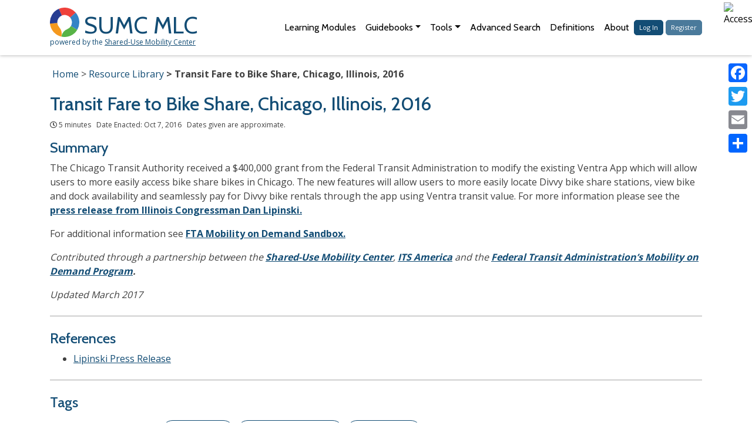

--- FILE ---
content_type: text/html; charset=UTF-8
request_url: https://learn.sharedusemobilitycenter.org/overview/transit-fare-to-bike-share-chicago-illinois-2016/
body_size: 10169
content:
<!DOCTYPE html>
<html lang="en">
<head>

<meta charset="UTF-8">
<meta name="viewport" content="width=device-width, initial-scale=1" />

<!-- our own awesomesauce -->
<script>
var TEMPLATE_URL_BASE = "https:\/\/learn.sharedusemobilitycenter.org\/wp-content\/themes\/learningcenter";
</script>
<!-- load the JS/CSS for this page -->

<meta name='robots' content='index, follow, max-image-preview:large, max-snippet:-1, max-video-preview:-1' />
	<style>img:is([sizes="auto" i], [sizes^="auto," i]) { contain-intrinsic-size: 3000px 1500px }</style>
	
	<!-- This site is optimized with the Yoast SEO plugin v26.2 - https://yoast.com/wordpress/plugins/seo/ -->
	<title>Transit Fare to Bike Share, Chicago, Illinois, 2016 &#8211; SUMC Mobility Learning Center</title>
	<link rel="canonical" href="https://learn.sharedusemobilitycenter.org/overview/transit-fare-to-bike-share-chicago-illinois-2016/" />
	<meta property="og:locale" content="en_US" />
	<meta property="og:type" content="article" />
	<meta property="og:title" content="Transit Fare to Bike Share, Chicago, Illinois, 2016 &#8211; SUMC Mobility Learning Center" />
	<meta property="og:description" content="The Chicago Transit Authority received a $400,000 grant from the Federal Transit Administration to modify the existing Ventra App which will allow users to more easily access bike share bikes in Chicago. The new features will allow users to more easily locate Divvy bike share stations, view bike and dock availability and seamlessly pay for [&hellip;]" />
	<meta property="og:url" content="https://learn.sharedusemobilitycenter.org/overview/transit-fare-to-bike-share-chicago-illinois-2016/" />
	<meta property="og:site_name" content="SUMC Mobility Learning Center" />
	<meta property="article:publisher" content="https://www.facebook.com/sharedusecenter" />
	<meta property="article:modified_time" content="2022-04-21T19:34:04+00:00" />
	<meta name="twitter:card" content="summary_large_image" />
	<meta name="twitter:site" content="@SharedUseCntr" />
	<script type="application/ld+json" class="yoast-schema-graph">{"@context":"https://schema.org","@graph":[{"@type":"WebPage","@id":"https://learn.sharedusemobilitycenter.org/overview/transit-fare-to-bike-share-chicago-illinois-2016/","url":"https://learn.sharedusemobilitycenter.org/overview/transit-fare-to-bike-share-chicago-illinois-2016/","name":"Transit Fare to Bike Share, Chicago, Illinois, 2016 &#8211; SUMC Mobility Learning Center","isPartOf":{"@id":"https://learn.sharedusemobilitycenter.org/#website"},"datePublished":"2018-05-29T23:34:05+00:00","dateModified":"2022-04-21T19:34:04+00:00","breadcrumb":{"@id":"https://learn.sharedusemobilitycenter.org/overview/transit-fare-to-bike-share-chicago-illinois-2016/#breadcrumb"},"inLanguage":"en-US","potentialAction":[{"@type":"ReadAction","target":["https://learn.sharedusemobilitycenter.org/overview/transit-fare-to-bike-share-chicago-illinois-2016/"]}]},{"@type":"BreadcrumbList","@id":"https://learn.sharedusemobilitycenter.org/overview/transit-fare-to-bike-share-chicago-illinois-2016/#breadcrumb","itemListElement":[{"@type":"ListItem","position":1,"name":"Home","item":"https://learn.sharedusemobilitycenter.org/"},{"@type":"ListItem","position":2,"name":"Brief Overviews","item":"https://learn.sharedusemobilitycenter.org/overview/"},{"@type":"ListItem","position":3,"name":"Transit Fare to Bike Share, Chicago, Illinois, 2016"}]},{"@type":"WebSite","@id":"https://learn.sharedusemobilitycenter.org/#website","url":"https://learn.sharedusemobilitycenter.org/","name":"SUMC Mobility Learning Center","description":"Sharing knowledge about shared mobility","publisher":{"@id":"https://learn.sharedusemobilitycenter.org/#organization"},"alternateName":"SUMC MLC","potentialAction":[{"@type":"SearchAction","target":{"@type":"EntryPoint","urlTemplate":"https://learn.sharedusemobilitycenter.org/?s={search_term_string}"},"query-input":{"@type":"PropertyValueSpecification","valueRequired":true,"valueName":"search_term_string"}}],"inLanguage":"en-US"},{"@type":"Organization","@id":"https://learn.sharedusemobilitycenter.org/#organization","name":"Shared-Use Mobility Center","alternateName":"SUMC","url":"https://learn.sharedusemobilitycenter.org/","logo":{"@type":"ImageObject","inLanguage":"en-US","@id":"https://learn.sharedusemobilitycenter.org/#/schema/logo/image/","url":"https://learn.sharedusemobilitycenter.org/wp-content/uploads/SUMC-full-logo-banner-1-scaled.jpg","contentUrl":"https://learn.sharedusemobilitycenter.org/wp-content/uploads/SUMC-full-logo-banner-1-scaled.jpg","width":2560,"height":468,"caption":"Shared-Use Mobility Center"},"image":{"@id":"https://learn.sharedusemobilitycenter.org/#/schema/logo/image/"},"sameAs":["https://www.facebook.com/sharedusecenter","https://x.com/SharedUseCntr","https://www.linkedin.com/company/shared-use-mobility-center/","https://www.youtube.com/channel/UCaGpL6GCZ7ow3XG70pjz_NA","https://bsky.app/profile/sharedusecenter.bsky.social"]}]}</script>
	<!-- / Yoast SEO plugin. -->


<link rel='dns-prefetch' href='//cdnjs.cloudflare.com' />
<link rel='dns-prefetch' href='//maxcdn.bootstrapcdn.com' />
<link rel='dns-prefetch' href='//static.addtoany.com' />
<link rel='dns-prefetch' href='//use.fontawesome.com' />
<link rel='stylesheet' id='bootstrap-core-css' href='https://maxcdn.bootstrapcdn.com/bootstrap/4.0.0/css/bootstrap.min.css?ver=6.8.3' type='text/css' media='all' />
<link rel='stylesheet' id='fontawesome-css' href='https://use.fontawesome.com/releases/v5.0.13/css/all.css?ver=6.8.3' type='text/css' media='all' />
<link rel='stylesheet' id='sitewide-css' href='https://learn.sharedusemobilitycenter.org/wp-content/themes/learningcenter/sitewide.css?ver=6.8.3' type='text/css' media='all' />
<link rel='stylesheet' id='wp-block-library-css' href='https://learn.sharedusemobilitycenter.org/wp-includes/css/dist/block-library/style.min.css?ver=6.8.3' type='text/css' media='all' />
<style id='classic-theme-styles-inline-css' type='text/css'>
/*! This file is auto-generated */
.wp-block-button__link{color:#fff;background-color:#32373c;border-radius:9999px;box-shadow:none;text-decoration:none;padding:calc(.667em + 2px) calc(1.333em + 2px);font-size:1.125em}.wp-block-file__button{background:#32373c;color:#fff;text-decoration:none}
</style>
<style id='global-styles-inline-css' type='text/css'>
:root{--wp--preset--aspect-ratio--square: 1;--wp--preset--aspect-ratio--4-3: 4/3;--wp--preset--aspect-ratio--3-4: 3/4;--wp--preset--aspect-ratio--3-2: 3/2;--wp--preset--aspect-ratio--2-3: 2/3;--wp--preset--aspect-ratio--16-9: 16/9;--wp--preset--aspect-ratio--9-16: 9/16;--wp--preset--color--black: #000000;--wp--preset--color--cyan-bluish-gray: #abb8c3;--wp--preset--color--white: #ffffff;--wp--preset--color--pale-pink: #f78da7;--wp--preset--color--vivid-red: #cf2e2e;--wp--preset--color--luminous-vivid-orange: #ff6900;--wp--preset--color--luminous-vivid-amber: #fcb900;--wp--preset--color--light-green-cyan: #7bdcb5;--wp--preset--color--vivid-green-cyan: #00d084;--wp--preset--color--pale-cyan-blue: #8ed1fc;--wp--preset--color--vivid-cyan-blue: #0693e3;--wp--preset--color--vivid-purple: #9b51e0;--wp--preset--gradient--vivid-cyan-blue-to-vivid-purple: linear-gradient(135deg,rgba(6,147,227,1) 0%,rgb(155,81,224) 100%);--wp--preset--gradient--light-green-cyan-to-vivid-green-cyan: linear-gradient(135deg,rgb(122,220,180) 0%,rgb(0,208,130) 100%);--wp--preset--gradient--luminous-vivid-amber-to-luminous-vivid-orange: linear-gradient(135deg,rgba(252,185,0,1) 0%,rgba(255,105,0,1) 100%);--wp--preset--gradient--luminous-vivid-orange-to-vivid-red: linear-gradient(135deg,rgba(255,105,0,1) 0%,rgb(207,46,46) 100%);--wp--preset--gradient--very-light-gray-to-cyan-bluish-gray: linear-gradient(135deg,rgb(238,238,238) 0%,rgb(169,184,195) 100%);--wp--preset--gradient--cool-to-warm-spectrum: linear-gradient(135deg,rgb(74,234,220) 0%,rgb(151,120,209) 20%,rgb(207,42,186) 40%,rgb(238,44,130) 60%,rgb(251,105,98) 80%,rgb(254,248,76) 100%);--wp--preset--gradient--blush-light-purple: linear-gradient(135deg,rgb(255,206,236) 0%,rgb(152,150,240) 100%);--wp--preset--gradient--blush-bordeaux: linear-gradient(135deg,rgb(254,205,165) 0%,rgb(254,45,45) 50%,rgb(107,0,62) 100%);--wp--preset--gradient--luminous-dusk: linear-gradient(135deg,rgb(255,203,112) 0%,rgb(199,81,192) 50%,rgb(65,88,208) 100%);--wp--preset--gradient--pale-ocean: linear-gradient(135deg,rgb(255,245,203) 0%,rgb(182,227,212) 50%,rgb(51,167,181) 100%);--wp--preset--gradient--electric-grass: linear-gradient(135deg,rgb(202,248,128) 0%,rgb(113,206,126) 100%);--wp--preset--gradient--midnight: linear-gradient(135deg,rgb(2,3,129) 0%,rgb(40,116,252) 100%);--wp--preset--font-size--small: 13px;--wp--preset--font-size--medium: 20px;--wp--preset--font-size--large: 36px;--wp--preset--font-size--x-large: 42px;--wp--preset--spacing--20: 0.44rem;--wp--preset--spacing--30: 0.67rem;--wp--preset--spacing--40: 1rem;--wp--preset--spacing--50: 1.5rem;--wp--preset--spacing--60: 2.25rem;--wp--preset--spacing--70: 3.38rem;--wp--preset--spacing--80: 5.06rem;--wp--preset--shadow--natural: 6px 6px 9px rgba(0, 0, 0, 0.2);--wp--preset--shadow--deep: 12px 12px 50px rgba(0, 0, 0, 0.4);--wp--preset--shadow--sharp: 6px 6px 0px rgba(0, 0, 0, 0.2);--wp--preset--shadow--outlined: 6px 6px 0px -3px rgba(255, 255, 255, 1), 6px 6px rgba(0, 0, 0, 1);--wp--preset--shadow--crisp: 6px 6px 0px rgba(0, 0, 0, 1);}:where(.is-layout-flex){gap: 0.5em;}:where(.is-layout-grid){gap: 0.5em;}body .is-layout-flex{display: flex;}.is-layout-flex{flex-wrap: wrap;align-items: center;}.is-layout-flex > :is(*, div){margin: 0;}body .is-layout-grid{display: grid;}.is-layout-grid > :is(*, div){margin: 0;}:where(.wp-block-columns.is-layout-flex){gap: 2em;}:where(.wp-block-columns.is-layout-grid){gap: 2em;}:where(.wp-block-post-template.is-layout-flex){gap: 1.25em;}:where(.wp-block-post-template.is-layout-grid){gap: 1.25em;}.has-black-color{color: var(--wp--preset--color--black) !important;}.has-cyan-bluish-gray-color{color: var(--wp--preset--color--cyan-bluish-gray) !important;}.has-white-color{color: var(--wp--preset--color--white) !important;}.has-pale-pink-color{color: var(--wp--preset--color--pale-pink) !important;}.has-vivid-red-color{color: var(--wp--preset--color--vivid-red) !important;}.has-luminous-vivid-orange-color{color: var(--wp--preset--color--luminous-vivid-orange) !important;}.has-luminous-vivid-amber-color{color: var(--wp--preset--color--luminous-vivid-amber) !important;}.has-light-green-cyan-color{color: var(--wp--preset--color--light-green-cyan) !important;}.has-vivid-green-cyan-color{color: var(--wp--preset--color--vivid-green-cyan) !important;}.has-pale-cyan-blue-color{color: var(--wp--preset--color--pale-cyan-blue) !important;}.has-vivid-cyan-blue-color{color: var(--wp--preset--color--vivid-cyan-blue) !important;}.has-vivid-purple-color{color: var(--wp--preset--color--vivid-purple) !important;}.has-black-background-color{background-color: var(--wp--preset--color--black) !important;}.has-cyan-bluish-gray-background-color{background-color: var(--wp--preset--color--cyan-bluish-gray) !important;}.has-white-background-color{background-color: var(--wp--preset--color--white) !important;}.has-pale-pink-background-color{background-color: var(--wp--preset--color--pale-pink) !important;}.has-vivid-red-background-color{background-color: var(--wp--preset--color--vivid-red) !important;}.has-luminous-vivid-orange-background-color{background-color: var(--wp--preset--color--luminous-vivid-orange) !important;}.has-luminous-vivid-amber-background-color{background-color: var(--wp--preset--color--luminous-vivid-amber) !important;}.has-light-green-cyan-background-color{background-color: var(--wp--preset--color--light-green-cyan) !important;}.has-vivid-green-cyan-background-color{background-color: var(--wp--preset--color--vivid-green-cyan) !important;}.has-pale-cyan-blue-background-color{background-color: var(--wp--preset--color--pale-cyan-blue) !important;}.has-vivid-cyan-blue-background-color{background-color: var(--wp--preset--color--vivid-cyan-blue) !important;}.has-vivid-purple-background-color{background-color: var(--wp--preset--color--vivid-purple) !important;}.has-black-border-color{border-color: var(--wp--preset--color--black) !important;}.has-cyan-bluish-gray-border-color{border-color: var(--wp--preset--color--cyan-bluish-gray) !important;}.has-white-border-color{border-color: var(--wp--preset--color--white) !important;}.has-pale-pink-border-color{border-color: var(--wp--preset--color--pale-pink) !important;}.has-vivid-red-border-color{border-color: var(--wp--preset--color--vivid-red) !important;}.has-luminous-vivid-orange-border-color{border-color: var(--wp--preset--color--luminous-vivid-orange) !important;}.has-luminous-vivid-amber-border-color{border-color: var(--wp--preset--color--luminous-vivid-amber) !important;}.has-light-green-cyan-border-color{border-color: var(--wp--preset--color--light-green-cyan) !important;}.has-vivid-green-cyan-border-color{border-color: var(--wp--preset--color--vivid-green-cyan) !important;}.has-pale-cyan-blue-border-color{border-color: var(--wp--preset--color--pale-cyan-blue) !important;}.has-vivid-cyan-blue-border-color{border-color: var(--wp--preset--color--vivid-cyan-blue) !important;}.has-vivid-purple-border-color{border-color: var(--wp--preset--color--vivid-purple) !important;}.has-vivid-cyan-blue-to-vivid-purple-gradient-background{background: var(--wp--preset--gradient--vivid-cyan-blue-to-vivid-purple) !important;}.has-light-green-cyan-to-vivid-green-cyan-gradient-background{background: var(--wp--preset--gradient--light-green-cyan-to-vivid-green-cyan) !important;}.has-luminous-vivid-amber-to-luminous-vivid-orange-gradient-background{background: var(--wp--preset--gradient--luminous-vivid-amber-to-luminous-vivid-orange) !important;}.has-luminous-vivid-orange-to-vivid-red-gradient-background{background: var(--wp--preset--gradient--luminous-vivid-orange-to-vivid-red) !important;}.has-very-light-gray-to-cyan-bluish-gray-gradient-background{background: var(--wp--preset--gradient--very-light-gray-to-cyan-bluish-gray) !important;}.has-cool-to-warm-spectrum-gradient-background{background: var(--wp--preset--gradient--cool-to-warm-spectrum) !important;}.has-blush-light-purple-gradient-background{background: var(--wp--preset--gradient--blush-light-purple) !important;}.has-blush-bordeaux-gradient-background{background: var(--wp--preset--gradient--blush-bordeaux) !important;}.has-luminous-dusk-gradient-background{background: var(--wp--preset--gradient--luminous-dusk) !important;}.has-pale-ocean-gradient-background{background: var(--wp--preset--gradient--pale-ocean) !important;}.has-electric-grass-gradient-background{background: var(--wp--preset--gradient--electric-grass) !important;}.has-midnight-gradient-background{background: var(--wp--preset--gradient--midnight) !important;}.has-small-font-size{font-size: var(--wp--preset--font-size--small) !important;}.has-medium-font-size{font-size: var(--wp--preset--font-size--medium) !important;}.has-large-font-size{font-size: var(--wp--preset--font-size--large) !important;}.has-x-large-font-size{font-size: var(--wp--preset--font-size--x-large) !important;}
:where(.wp-block-post-template.is-layout-flex){gap: 1.25em;}:where(.wp-block-post-template.is-layout-grid){gap: 1.25em;}
:where(.wp-block-columns.is-layout-flex){gap: 2em;}:where(.wp-block-columns.is-layout-grid){gap: 2em;}
:root :where(.wp-block-pullquote){font-size: 1.5em;line-height: 1.6;}
</style>
<link rel='stylesheet' id='wpah-front-styles-css' href='https://learn.sharedusemobilitycenter.org/wp-content/plugins/wp-accessibility-helper/assets/css/wp-accessibility-helper.min.css?ver=0.5.9.4' type='text/css' media='all' />
<link rel='stylesheet' id='addtoany-css' href='https://learn.sharedusemobilitycenter.org/wp-content/plugins/add-to-any/addtoany.min.css?ver=1.16' type='text/css' media='all' />
<style id='addtoany-inline-css' type='text/css'>
@media screen and (max-width:767px){
.a2a_floating_style.a2a_vertical_style{display:none;}
}
</style>
<script type="text/javascript" src="https://learn.sharedusemobilitycenter.org/wp-includes/js/jquery/jquery.min.js?ver=3.7.1" id="jquery-core-js"></script>
<script type="text/javascript" src="https://learn.sharedusemobilitycenter.org/wp-includes/js/jquery/jquery-migrate.min.js?ver=3.4.1" id="jquery-migrate-js"></script>
<script type="text/javascript" id="jquery-js-after">
/* <![CDATA[ */
var $ = jQuery;
/* ]]> */
</script>
<script type="text/javascript" src="https://cdnjs.cloudflare.com/ajax/libs/popper.js/1.12.9/umd/popper.min.js?ver=6.8.3" id="bootstrap-popper-js"></script>
<script type="text/javascript" src="https://maxcdn.bootstrapcdn.com/bootstrap/4.0.0/js/bootstrap.min.js?ver=6.8.3" id="bootstrap-core-js"></script>
<script type="text/javascript" src="https://cdnjs.cloudflare.com/ajax/libs/jquery.cycle2/2.1.6/jquery.cycle2.min.js?ver=6.8.3" id="cycle2-core-js"></script>
<script type="text/javascript" src="https://cdnjs.cloudflare.com/ajax/libs/jquery.cycle2/2.1.6/jquery.cycle2.carousel.js?ver=6.8.3" id="cycle2-carousel-js"></script>
<script type="text/javascript" src="https://learn.sharedusemobilitycenter.org/wp-content/themes/learningcenter/sitewide.js?ver=6.8.3" id="sitewide-js"></script>
<script type="text/javascript" id="addtoany-core-js-before">
/* <![CDATA[ */
window.a2a_config=window.a2a_config||{};a2a_config.callbacks=[];a2a_config.overlays=[];a2a_config.templates={};
/* ]]> */
</script>
<script type="text/javascript" defer src="https://static.addtoany.com/menu/page.js" id="addtoany-core-js"></script>
<script type="text/javascript" defer src="https://learn.sharedusemobilitycenter.org/wp-content/plugins/add-to-any/addtoany.min.js?ver=1.1" id="addtoany-jquery-js"></script>
<script>(()=>{var o=[],i={};["on","off","toggle","show"].forEach((l=>{i[l]=function(){o.push([l,arguments])}})),window.Boxzilla=i,window.boxzilla_queue=o})();</script><link rel="icon" href="https://learn.sharedusemobilitycenter.org/wp-content/uploads/sumc-new-favicon.png" sizes="32x32" />
<link rel="icon" href="https://learn.sharedusemobilitycenter.org/wp-content/uploads/sumc-new-favicon.png" sizes="192x192" />
<link rel="apple-touch-icon" href="https://learn.sharedusemobilitycenter.org/wp-content/uploads/sumc-new-favicon.png" />
<meta name="msapplication-TileImage" content="https://learn.sharedusemobilitycenter.org/wp-content/uploads/sumc-new-favicon.png" />
</head>
<body class="wp-singular overview-template-default single single-overview postid-4125 wp-theme-learningcenter user-registration-page ur-settings-sidebar-show chrome osx wp-accessibility-helper accessibility-contrast_mode_on wah_fstype_rem accessibility-underline-setup accessibility-location-right">


<div id="skip-navigation">
      <a href="#main-content-start" tabindex="0" area-label="Skip to main content">Skip to Main Content</a>
      <a href="/sitemap/" tabindex="0" area-label="Go to site map">Site Map</a>
</div>


<nav class="navbar navbar-expand-xl navbar-light mb-3">
    <div class="container">
        <div class="navbar-brand">
            <a href="/"><img src="https://learn.sharedusemobilitycenter.org/wp-content/themes/learningcenter/logo.svg" alt="SUMC Logo" /><span>SUMC MLC</span></a>
            <br/>
            powered by the <a href="https://sharedusemobilitycenter.org/">Shared-Use Mobility Center</a>
        </div>
        <button class="navbar-toggler" type="button" data-toggle="collapse" data-target="#navbar-content" aria-controls="navbar-content" aria-expanded="false" aria-label="Toggle navigation"><span class="navbar-toggler-icon"></span></button>

        <div id="navbar-content" class="collapse navbar-collapse"><ul id="menu-top-menu" class="navbar-nav ml-auto" itemscope itemtype="http://www.schema.org/SiteNavigationElement"><li  id="menu-item-11992" class="menu-item menu-item-type-custom menu-item-object-custom menu-item-11992 nav-item"><a class="nav-link"itemprop="url" href="/modules/" class="nav-link"><span itemprop="name">Learning Modules</span></a></li>
<li  id="menu-item-14769" class="menu-item menu-item-type-post_type menu-item-object-page menu-item-has-children dropdown menu-item-14769 nav-item"><a class="nav-link"href="#" data-toggle="dropdown" aria-expanded="false" class="dropdown-toggle nav-link" id="menu-item-dropdown-14769"><span itemprop="name">Guidebooks</span></a>
<ul class="dropdown-menu" aria-labelledby="menu-item-dropdown-14769">
	<li  id="menu-item-14454" class="menu-item menu-item-type-post_type menu-item-object-page menu-item-14454 nav-item"><a class="nav-link"itemprop="url" href="https://learn.sharedusemobilitycenter.org/tools/guidebook-for-establishing-a-transportation-focused-community-advisory-board/" class="dropdown-item"><span itemprop="name">Community Advisory Board Guidebook</span></a></li>
	<li  id="menu-item-14074" class="menu-item menu-item-type-custom menu-item-object-custom menu-item-14074 nav-item"><a class="nav-link"itemprop="url" href="https://learn.sharedusemobilitycenter.org/casestudy/connecting-community-transportation-the-transactional-data-specification/" class="dropdown-item"><span itemprop="name">Connecting Community Transportation</span></a></li>
	<li  id="menu-item-12412" class="menu-item menu-item-type-post_type menu-item-object-page menu-item-12412 nav-item"><a class="nav-link"itemprop="url" href="https://learn.sharedusemobilitycenter.org/tools/mobility-innovation/" class="dropdown-item"><span itemprop="name">A Guidebook for Mobility Innovation</span></a></li>
	<li  id="menu-item-14774" class="menu-item menu-item-type-custom menu-item-object-custom menu-item-14774 nav-item"><a class="nav-link"itemprop="url" href="https://learn.sharedusemobilitycenter.org/casestudy/mobility-interoperability-logic-model-summary/" class="dropdown-item"><span itemprop="name">Interoperability Logic Model</span></a></li>
</ul>
</li>
<li  id="menu-item-11986" class="menu-item menu-item-type-post_type menu-item-object-page menu-item-has-children dropdown menu-item-11986 nav-item"><a class="nav-link"href="#" data-toggle="dropdown" aria-expanded="false" class="dropdown-toggle nav-link" id="menu-item-dropdown-11986"><span itemprop="name">Tools</span></a>
<ul class="dropdown-menu" aria-labelledby="menu-item-dropdown-11986">
	<li  id="menu-item-11988" class="menu-item menu-item-type-post_type menu-item-object-page menu-item-11988 nav-item"><a class="nav-link"itemprop="url" href="https://learn.sharedusemobilitycenter.org/benefitcalculator/" class="dropdown-item"><span itemprop="name">Benefits Calculator</span></a></li>
	<li  id="menu-item-7921" class="menu-item menu-item-type-custom menu-item-object-custom menu-item-7921 nav-item"><a class="nav-link"itemprop="url" href="/metro/" class="dropdown-item"><span itemprop="name">Metro Profiles</span></a></li>
	<li  id="menu-item-11987" class="menu-item menu-item-type-post_type menu-item-object-page menu-item-11987 nav-item"><a class="nav-link"itemprop="url" href="https://learn.sharedusemobilitycenter.org/atlas/" class="dropdown-item"><span itemprop="name">Micromobility Policy Atlas</span></a></li>
	<li  id="menu-item-12483" class="menu-item menu-item-type-post_type menu-item-object-page menu-item-12483 nav-item"><a class="nav-link"itemprop="url" href="https://learn.sharedusemobilitycenter.org/mod-directory/" class="dropdown-item"><span itemprop="name">Shared Mobility Directory</span></a></li>
</ul>
</li>
<li  id="menu-item-11989" class="menu-item menu-item-type-post_type menu-item-object-page menu-item-11989 nav-item"><a class="nav-link"itemprop="url" href="https://learn.sharedusemobilitycenter.org/search/" class="nav-link"><span itemprop="name">Advanced Search</span></a></li>
<li  id="menu-item-6637" class="menu-item menu-item-type-post_type menu-item-object-page menu-item-6637 nav-item"><a class="nav-link"itemprop="url" href="https://learn.sharedusemobilitycenter.org/definitions/" class="nav-link"><span itemprop="name">Definitions</span></a></li>
<li  id="menu-item-6612" class="menu-item menu-item-type-post_type menu-item-object-page menu-item-6612 nav-item"><a class="nav-link"itemprop="url" href="https://learn.sharedusemobilitycenter.org/about/" class="nav-link"><span itemprop="name">About</span></a></li>
<li><a class="nav-link"href="/login/" class="btn btn-xsm btn-primary">Log In</a> <a class="nav-link"href="/register/" class="btn btn-xsm btn-secondary">Register</a></li></ul></div>    </div>
</nav>

<!-- load the JS/CSS for this single -->

<div class="container posting-details-page">
	<nav aria-label="Breadcrumb" class="breadcrumb py-1">
<ol>
<li><a href="/">Home</a></li>
<li><a href="/resource-library/">Resource Library</a></li>
<li aria-current="page"><span>Transit Fare to Bike Share, Chicago, Illinois, 2016</span></li>
</ol>
</nav>

	<h1 class="header" id="main-content-start">Transit Fare to Bike Share, Chicago, Illinois, 2016</h1>

        <p class="small">
        <span class="far fa-clock"></span> 5 minutes &nbsp;         Date Enacted: Oct 7, 2016 &nbsp;                 		Dates given are approximate. &nbsp; 		    </p>
    

	<section class="clearfix mb-4 pb-4 border-bottom border-gray">
        		        
        		<h2>Summary</h2>
        		<div class="showlinks">
		    <p>The Chicago Transit Authority received a $400,000 grant from the Federal Transit Administration to modify the existing Ventra App which will allow users to more easily access bike share bikes in Chicago. The new features will allow users to more easily locate Divvy bike share stations, view bike and dock availability and seamlessly pay for Divvy bike rentals through the app using Ventra transit value. For more information please see the<strong><a href="https://lipinski.house.gov/press-releases/lipinski-announces-grant-support-for-growing-bike-share-program-in-chicago/"> press release from Illinois Congressman Dan Lipinski.</a></strong></p>
<p>For additional information see <strong><a href="https://www.transit.dot.gov/research-innovation/mobility-demand-mod-sandbox-program">FTA Mobility on Demand Sandbox.</a></strong></p>
<p><em>Contributed through a partnership between the </em><a href="http://sharedusemobilitycenter.org/"><strong><em>Shared-Use Mobility Center</em></strong></a><em>, <strong><a href="https://www.itsa.org/" target="_blank" rel="noopener">ITS America</a></strong></em><em><strong> </strong>and the </em><strong><em><a href="https://www.transit.dot.gov/research-innovation/mobility-demand-mod-sandbox-program.html">Federal Transit Administration&#8217;s Mobility on Demand Program</a>.</em></strong></p>
<p><em>Updated March 2017</em></p>
		</div>
	</section>


    	    

    	    

    		<section class="mb-4 pb-4 border-bottom border-gray showlinks">
		<h2>References</h2>
		<ul class="m-0">
									<li><a target="_blank" href="https://lipinski.house.gov/press-releases/lipinski-announces-grant-support-for-growing-bike-share-program-in-chicago/">Lipinski Press Release</a></li>
					</ul>
	</section>
	    

    	    

    	<section class="mb-4 pb-4 border-bottom border-gray">
		<h2>Tags</h2>

                <div class="row py-2 tags-buttons-row">
            <div class="col-12 col-sm-3 col-md-3 col-lg-2">
                Topics:
            </div>
            <div class="col pb-3">
                                    <a class="btn btn-white round-corners-round fs-medium mb-1" href="/search/?topics=307">Partnerships</a>
                                    <a class="btn btn-white round-corners-round fs-medium mb-1" href="/search/?topics=308">Payment Integration</a>
                                    <a class="btn btn-white round-corners-round fs-medium mb-1" href="/search/?topics=493">Trip Planning</a>
                            </div>
        </div>
        
                <div class="row py-2 tags-buttons-row">
            <div class="col-12 col-sm-3 col-md-3 col-lg-2">
                Modes:
            </div>
            <div class="col pb-3">
                                    <a class="btn btn-white round-corners-round fs-medium mb-1" href="/search/?modes=621">Active Transportation</a>
                                    <a class="btn btn-white round-corners-round fs-medium mb-1" href="/search/?modes=532">Bikeshare</a>
                                    <a class="btn btn-white round-corners-round fs-medium mb-1" href="/search/?modes=622">Fixed-Route Transit</a>
                                    <a class="btn btn-white round-corners-round fs-medium mb-1" href="/search/?modes=538">Multimodal Transportation</a>
                            </div>
        </div>
        
                <div class="row py-2 tags-buttons-row">
            <div class="col-12 col-sm-3 col-md-3 col-lg-2">
                Document Types:
            </div>
            <div class="col pb-3">
                                    <a class="btn btn-white round-corners-round fs-medium mb-1" href="/search/?doctypes=516">Public-Private Partnership</a>
                            </div>
        </div>
        
                <div class="row py-2 tags-buttons-row">
            <div class="col-12 col-sm-3 col-md-3 col-lg-2">
                Partners:
            </div>
            <div class="col pb-3">
                                    <a class="btn btn-white round-corners-round fs-medium mb-1" href="/search/?partners=530">Transit Agency or Authority</a>
                            </div>
        </div>
        
                <div class="row py-2 tags-buttons-row">
            <div class="col-12 col-sm-3 col-md-3 col-lg-2">
                Geographies:
            </div>
            <div class="col pb-3">
                                    <a class="btn btn-white round-corners-round fs-medium mb-1" href="/search/?geographies=614">Urban</a>
                            </div>
        </div>
        
                <div class="row py-2 tags-buttons-row">
            <div class="col-12 col-sm-3 col-md-3 col-lg-2">
                Locations:
            </div>
            <div class="col pb-3">
                                    <span class="text-darkblue px-2 py-1 mb-1 d-inline-block nowrap">Chicago, Illinois, US</span>
                            </div>
        </div>
        	</section>
    

    			<section class="mb-5">
			<h2>Related Items</h2>
			<div class="cycle-slideshow cycle-slideshow-texttiles" id="carousel-relatedpolicies" data-cycle-slides="> div" data-cycle-fx="carousel" data-cycle-auto-height="calc" data-cycle-next="#carousel-relatedpolicies-next" data-cycle-prev="#carousel-relatedpolicies-prev" data-cycle-swipe="true" data-cycle-timeout="0" data-cycle-allow-wrap="false">
    <div class="cycle-slide">
        <div class="article-tile h-100">
            <a href="https://learn.sharedusemobilitycenter.org/overview/ventra-tap-payment-title-vi-open-standards-fare-system-equity-analysis/" class="d-block mb-3">Ventra TAP Payment: Title VI Open Standards Fare System Equity Analysis</a>
            <p class="small">Jun 1, 2013</p>
            <div class="article-tile-readingtime small" aria-label="Reading time" title="Reading time"><span class="far fa-clock"></span> 5 minutes</div>
            <div class="article-tile-flags">
                <span class="fa fa-star article-tile-flag-keypolicy text-lightgray" title="This is a key policy."></span> <span class="fa fa-play-circle article-tile-flag-multimedia text-lightgray"></span>
            </div>
        </div>
    </div>
</div>
<div class="cycle-buttons">
    <a class="cycle-prev" href="javascript:void(0);" id="carousel-relatedpolicies-prev" aria-label="Visual carousel slider, previous image"><i class="fa fa-chevron-left"></i></a>
    <a class="cycle-next" href="javascript:void(0);" id="carousel-relatedpolicies-next" aria-label="Visual carousel slider, next image"><i class="fa fa-chevron-right"></i></a>
</div>		</section>
	    </div>



    <div class="footer mt-5">
        <div class="container">
        <div class="row">
            <div class="col-sm-9 col-md-10 left">
                The Learning Center is a resource of the <a href="https://sharedusemobilitycenter.org" target="_blank" rel="noopener nofollow noreferrer">Shared-Use Mobility Center</a>,
                a public-interest organization dedicated to equitable, affordable, and sustainable mobility.
                Copyright 2022. Licensed under <a href="https://creativecommons.org/licenses/by-nc-sa/4.0/legalcode" target="_blank" rel="noopener nofollow noreferrer">Creative Commons CC BY-NC-SA</a>.
                Site by <a href="https://www.greeninfo.org/" target="_blank" rel="noopener nofollow noreferrer">GreenInfo Network</a>.
            </div>
            <div class="col-sm-3 col-md-2 right">
                <a class="social" target="_blank" href="https://twitter.com/SharedUseCntr" aria-label="SUMC on Twitter"><i class="fab fa-twitter"></i></a>
                <a class="social" target="_blank" href="https://www.facebook.com/sharedusecenter" aria-label="SUMC on Facebook"><i class="fab fa-facebook-f"></i></a>
                <a class="social" target="_blank" href="https://www.flickr.com/photos/127558613@N04/" aria-label="SUMC Photos on Flickr"><i class="fab fa-flickr"></i></a>
            </div>
        </div>
    </div>

    <script async src="https://www.googletagmanager.com/gtag/js?id=G-SVGYD44346"></script>
    <script>
    window.dataLayer = window.dataLayer || [];
    function gtag(){dataLayer.push(arguments);}
    gtag('js', new Date());
    gtag('config', 'G-SVGYD44346');
    </script>

    <!-- Wordpress's own footer scripts etc -->
    <script type="speculationrules">
{"prefetch":[{"source":"document","where":{"and":[{"href_matches":"\/*"},{"not":{"href_matches":["\/wp-*.php","\/wp-admin\/*","\/wp-content\/uploads\/*","\/wp-content\/*","\/wp-content\/plugins\/*","\/wp-content\/themes\/learningcenter\/*","\/*\\?(.+)"]}},{"not":{"selector_matches":"a[rel~=\"nofollow\"]"}},{"not":{"selector_matches":".no-prefetch, .no-prefetch a"}}]},"eagerness":"conservative"}]}
</script>
<div class="a2a_kit a2a_kit_size_32 a2a_floating_style a2a_vertical_style" style="right:0px;top:100px;background-color:transparent"><a class="a2a_button_facebook" href="https://www.addtoany.com/add_to/facebook?linkurl=https%3A%2F%2Flearn.sharedusemobilitycenter.org%2Foverview%2Ftransit-fare-to-bike-share-chicago-illinois-2016%2F&amp;linkname=Transit%20Fare%20to%20Bike%20Share%2C%20Chicago%2C%20Illinois%2C%202016%20%26%238211%3B%20SUMC%20Mobility%20Learning%20Center" title="Facebook" rel="nofollow noopener" target="_blank"></a><a class="a2a_button_twitter" href="https://www.addtoany.com/add_to/twitter?linkurl=https%3A%2F%2Flearn.sharedusemobilitycenter.org%2Foverview%2Ftransit-fare-to-bike-share-chicago-illinois-2016%2F&amp;linkname=Transit%20Fare%20to%20Bike%20Share%2C%20Chicago%2C%20Illinois%2C%202016%20%26%238211%3B%20SUMC%20Mobility%20Learning%20Center" title="Twitter" rel="nofollow noopener" target="_blank"></a><a class="a2a_button_email" href="https://www.addtoany.com/add_to/email?linkurl=https%3A%2F%2Flearn.sharedusemobilitycenter.org%2Foverview%2Ftransit-fare-to-bike-share-chicago-illinois-2016%2F&amp;linkname=Transit%20Fare%20to%20Bike%20Share%2C%20Chicago%2C%20Illinois%2C%202016%20%26%238211%3B%20SUMC%20Mobility%20Learning%20Center" title="Email" rel="nofollow noopener" target="_blank"></a><a class="a2a_dd addtoany_share_save addtoany_share" href="https://www.addtoany.com/share"></a></div>

<div id="wp_access_helper_container" class="accessability_container light_theme">
	<!-- WP Accessibility Helper (WAH) - https://wordpress.org/plugins/wp-accessibility-helper/ -->
	<!-- Official plugin website - https://accessibility-helper.co.il -->
		<button type="button" class="wahout aicon_link"
		accesskey="z"
		aria-label="Accessibility Helper sidebar"
		title="Accessibility Helper sidebar">
		<img src="https://live-sumclearningcenter.pantheonsite.io/wp-content/uploads/AccessibilityIcon2.png"
			alt="Accessibility" class="aicon_image" />
	</button>


	<div id="access_container" aria-hidden="true">
		<button tabindex="-1" type="button" class="close_container wahout"
			accesskey="x"
			aria-label="Close"
			title="Close">
			Close		</button>

		<div class="access_container_inner">
			<div class="a_module wah_font_resize">

            <div class="a_module_title">Font Resize</div>

            <div class="a_module_exe font_resizer">

                <button type="button" class="wah-action-button smaller wahout" title="smaller font size" aria-label="smaller font size">A-</button>

                <button type="button" class="wah-action-button larger wahout" title="larger font size" aria-label="larger font size">A+</button>

            </div>

        </div><div class="a_module wah_contrast_trigger">

                <div class="a_module_title">Contrast</div>

                <div class="a_module_exe">

                    <button type="button" id="contrast_trigger" class="contrast_trigger wah-action-button wahout wah-call-contrast-trigger" title="Contrast">Choose color</button>

                    <div class="color_selector" aria-hidden="true">

                        <button type="button" class="convar black wahout" data-bgcolor="#000" data-color="#FFF" title="black">black</button>

                        <button type="button" class="convar white wahout" data-bgcolor="#FFF" data-color="#000" title="white">white</button>

                        <button type="button" class="convar green wahout" data-bgcolor="#00FF21" data-color="#000" title="green">green</button>

                        <button type="button" class="convar blue wahout" data-bgcolor="#0FF" data-color="#000" title="blue">blue</button>

                        <button type="button" class="convar red wahout" data-bgcolor="#F00" data-color="#000" title="red">red</button>

                        <button type="button" class="convar orange wahout" data-bgcolor="#FF6A00" data-color="#000" title="orange">orange</button>

                        <button type="button" class="convar yellow wahout" data-bgcolor="#FFD800" data-color="#000" title="yellow">yellow</button>

                        <button type="button" class="convar navi wahout" data-bgcolor="#B200FF" data-color="#000" title="navi">navi</button>

                    </div>

                </div>

            </div><div class="a_module wah_underline_links">

            <div class="a_module_exe">

                <button type="button" class="wah-action-button wahout wah-call-underline-links" aria-label="Underline links" title="Underline links">Underline links</button>

            </div>

        </div><div class="a_module wah_highlight_links">

            <div class="a_module_exe">

                <button type="button" class="wah-action-button wahout wah-call-highlight-links" aria-label="Highlight Links" title="Highlight Links">Highlight Links</button>

            </div>

        </div><div class="a_module wah_clear_cookies">

            <div class="a_module_exe">

                <button type="button" class="wah-action-button wahout wah-call-clear-cookies" aria-label="Reset View" title="Reset View">Reset View</button>

            </div>

        </div>			
	<button type="button" title="Close sidebar" class="wah-skip close-wah-sidebar">

		Close
	</button>

			</div>
	</div>

	

    <style media="screen">#access_container {font-family:Arial, Helvetica, sans-serif;}</style>


<style>


	@media only screen and (max-width: 480px) {div#wp_access_helper_container {display: none;}}

	

	</style>





	
	<div class="wah-free-credits">

		<div class="wah-free-credits-inner">

			<a href="https://accessibility-helper.co.il/" target="_blank" title="Accessibility by WP Accessibility Helper Team">Accessibility by WAH</a>

		</div>

	</div>

		<!-- WP Accessibility Helper. Created by Alex Volkov. -->
</div>


<link rel='stylesheet' id='single-overview-css' href='https://learn.sharedusemobilitycenter.org/wp-content/themes/learningcenter/single-overview.css?ver=6.8.3' type='text/css' media='all' />
<script type="text/javascript" src="https://learn.sharedusemobilitycenter.org/wp-content/plugins/wp-accessibility-helper/assets/js/wp-accessibility-helper.min.js?ver=1.0.0" id="wp-accessibility-helper-js"></script>
<script type="text/javascript" src="https://learn.sharedusemobilitycenter.org/wp-content/themes/learningcenter/single-overview.js?ver=6.8.3" id="single-overview-js"></script>

</body>
</html>

--- FILE ---
content_type: text/css
request_url: https://learn.sharedusemobilitycenter.org/wp-content/themes/learningcenter/single-overview.css?ver=6.8.3
body_size: -187
content:
@media screen and (min-width: 767px) {
    div.featured-image {
        float: right;
        width: 50%;
        margin: 0 0 1em 1em;
    }
}

div.row.tags-buttons-row:not(:last-child) div.col:last-child {
    border-bottom: 1px solid #A2A2A2;
}

section p:last-child {
    margin-bottom: 0;
}


--- FILE ---
content_type: text/javascript
request_url: https://learn.sharedusemobilitycenter.org/wp-content/themes/learningcenter/sitewide.js?ver=6.8.3
body_size: 783
content:
/*
 * SITEWIDE JS for constants shared between pages,
 * actions on every page e.g. to the navbar, and so on.
 *
 * note that TEMPLATE_URL_BASE is defined in header.php as it comes from Wordpress
 */


//
// sitewide navbar stuff
//

// hack for Log In / Register buttons; design is 2 buttons stacked, which isn't a thing WP's menu system does by default
// but only on mobile where we have room for such things, and handle someone changing window size too
$(document).ready(function () {
    const $lastlink = $('#menu-top-menu li').last();
    const $lastbuttons = $lastlink.children('a');
    if ($lastbuttons.length != 2) return;


    function loginMakeButtons () {
        $lastbuttons.first().addClass('btn btn-sm btn-primary px-2 py-1').removeClass('nav-link');
        $lastbuttons.last().addClass('btn btn-sm btn-secondary px-2 py-1').removeClass('nav-link');
        $lastlink.css({ 'line-height': '2.25' });
    }
    function loginClearButtons () {
        $lastbuttons.first().removeClass('btn btn-sm btn-primary px-2 py-1').addClass('nav-link');
        $lastbuttons.last().removeClass('btn btn-sm btn-secondary px-2 py-1').addClass('nav-link');
        $lastlink.css({ 'margin-top': null });
    }

    $(window).resize(function () {
        const usebuttons = $(window).width() >= 1185;
        if (usebuttons) loginMakeButtons();
        else loginClearButtons();
    }).resize();
});


//
// if they use nested dropdopwn menus in the nav, add the .dropdown-toggle classs to the triggers
// this is already in the generated HTML (see the navbarwalker) but _something_ is scrubbing it by the time the page loads
//
$(document).ready(function () {
    $('#menu-top-menu li.dropdown > a.nav-link').addClass('dropdown-toggle');
});


//
// functions & polyfills library
//


// maybe some day we can use URLSearchParams() but not today...
function getUrlParameter (name) {
    name = name.replace(/[\[]/, '\\[').replace(/[\]]/, '\\]');
    var regex = new RegExp('[\\?&]' + name + '=([^&#]*)');
    var results = regex.exec(location.search);
    return results === null ? '' : decodeURIComponent(results[1].replace(/\+/g, ' '));
}

// find intersection between two arrays
function arrayIntersection () {
    return Array.from(arguments).reduce(function(previous, current){
        return previous.filter(function(element){
            return current.indexOf(element) > -1;
        });
    });
}

// find whether item is in aray
function inArray(item, array) {
    return array.indexOf(item) !== -1;
}
